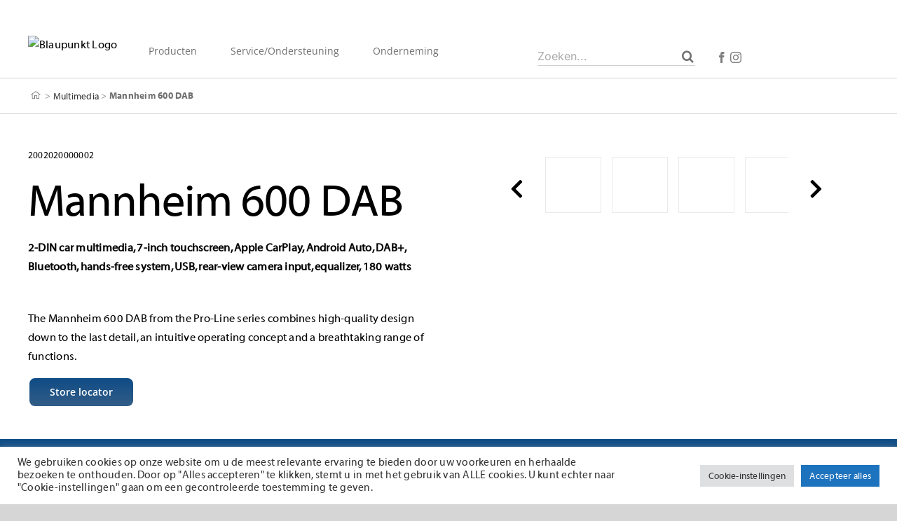

--- FILE ---
content_type: image/svg+xml
request_url: https://blaupunkt.com/wp-content/uploads/2021/03/home.svg
body_size: 494
content:
<?xml version="1.0" encoding="utf-8"?>
<!-- Generator: Adobe Illustrator 17.1.0, SVG Export Plug-In . SVG Version: 6.00 Build 0)  -->
<!DOCTYPE svg PUBLIC "-//W3C//DTD SVG 1.1//EN" "http://www.w3.org/Graphics/SVG/1.1/DTD/svg11.dtd">
<svg version="1.1" id="Layer_1" xmlns="http://www.w3.org/2000/svg" xmlns:xlink="http://www.w3.org/1999/xlink" x="0px" y="0px"
	 viewBox="0 0 50 50" enable-background="new 0 0 50 50" xml:space="preserve">
<path fill="#707070" d="M40.348,23.401l-15-10.909c-0.351-0.256-0.826-0.256-1.177,0l-15,10.909c-0.446,0.324-0.545,0.95-0.22,1.396
	c0.325,0.447,0.949,0.544,1.397,0.221l1.974-1.436v13.718c0,0.553,0.448,1,1,1h8.075c0.552,0,1-0.447,1-1v-9.393h4.725v9.393
	c0,0.553,0.448,1,1,1h8.075c0.552,0,1-0.447,1-1V23.583l1.974,1.436c0.178,0.129,0.384,0.191,0.587,0.191
	c0.309,0,0.614-0.143,0.81-0.412C40.894,24.352,40.794,23.726,40.348,23.401z M35.197,36.301h-6.075v-9.393c0-0.553-0.448-1-1-1
	h-6.725c-0.552,0-1,0.447-1,1v9.393h-6.075V22.128l10.438-7.591l10.438,7.591V36.301z"/>
</svg>
